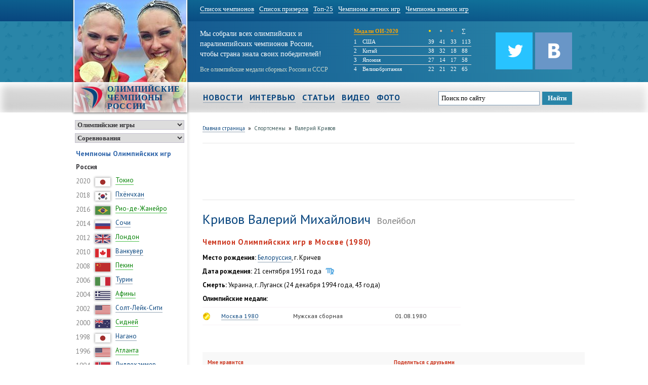

--- FILE ---
content_type: text/html; charset=utf-8
request_url: https://www.google.com/recaptcha/api2/aframe
body_size: 268
content:
<!DOCTYPE HTML><html><head><meta http-equiv="content-type" content="text/html; charset=UTF-8"></head><body><script nonce="6-RbFy7LzAeD0YhqjDdNoQ">/** Anti-fraud and anti-abuse applications only. See google.com/recaptcha */ try{var clients={'sodar':'https://pagead2.googlesyndication.com/pagead/sodar?'};window.addEventListener("message",function(a){try{if(a.source===window.parent){var b=JSON.parse(a.data);var c=clients[b['id']];if(c){var d=document.createElement('img');d.src=c+b['params']+'&rc='+(localStorage.getItem("rc::a")?sessionStorage.getItem("rc::b"):"");window.document.body.appendChild(d);sessionStorage.setItem("rc::e",parseInt(sessionStorage.getItem("rc::e")||0)+1);localStorage.setItem("rc::h",'1768943246192');}}}catch(b){}});window.parent.postMessage("_grecaptcha_ready", "*");}catch(b){}</script></body></html>

--- FILE ---
content_type: application/javascript; charset=utf-8
request_url: https://www.olympic-champions.ru/js/iload/iLoad.js
body_size: 9287
content:
// Галерея изображений iLoad версия 3.3.5 от Aleko
// Скачайте скрипт, прочитайте описание настроек и
// подробности по адресу www.studioad.ru/index/0-8
// Распространяется бесплатно для частных проектов
// при условии сохранения авторства исходного кода

(L=iload=iLoad=(function(L){eval(L)

L.zIndex=11000
L.infoAttribute='title'
L.markAttribute='rel'
L.path=base_url + 'js/iload/';
L.errorWidth=240
L.errorName='Ошибка!'
L.errorText='Не удалось загрузить изображение. Возможно адрес задан не верно или сервер временно не доступен.'
L.errorNameCss='display:block;font-weight:700;color:#999;padding-bottom:4px;'
L.errorDescCss='display:block;padding-bottom:4px;'
L.fontCss='font:11px Tahoma,Arial,Helvetica,sans-serif;color:#aaa;text-align:left;'
L.imageDescCss='display:block;'
L.imageNameCss='display:block;font-weight:700;color:#999;'
L.imageSetCss='display:block;'
L.imageInfoCss='display:block;'
L.splitSign='|'
L.bigButtonsDisabledOpacity=30
L.bigButtonsPassiveOpacity=100
L.bigButtonsActiveOpacity=70
L.minButtonsPassiveOpacity=50
L.minButtonsActiveOpacity=100
L.overlayAppearTime=200
L.overlayDisappearTime=200
L.containerAppearTime=300
L.containerDisappearTime=300
L.containerResizeTime=300
L.contentAppearTime=350
L.contentDisappearTime=200
L.loaderAppearTime=200
L.loaderDisappearTime=200
L.containerCenterTime=300
L.panelAppearTime=300
L.panelDisappearTime=300
L.arrowsTime=230
L.paddingFromScreenEdge=18
L.contentPadding=10
L.cornersSize=5
L.overlayOpacity=85
L.overlayBackground='#000000'
L.containerColor='#ffffff'
L.panelType=0
L.hidePanelWhenScale=true
L.closeOnClickWhenSingle=true
L.forceCloseButton=false
L.arrows=true
L.imageNav=true
L.showSize=false
L.forceFullSize=false
L.keyboard=true
L.dragAndDrop=true
L.preloadNeighbours=true
L.showInfo=false
L.showSet=true
L.showName=true
L.showDesc=true
L.imageSetText=['<b>[N]</b> из <b>[T]</b>',' — [S]']
L.fileInfoText='Файл формата <b>[F]</b> размером <b>[W]х[H]</b> пикселей'
L.tips=['Предыдущее','Следующее','Закрыть','Слайдшоу','Пауза','Оригинал','Уместить в окне']
L.slideshowTime=3000
L.slideshowRound=true
L.slideshowClose=false

return L})((function(I){return '3M 53=7(){4Z(49);G(L.Y){49=7D(7(){G(L.Y){L.Y=0,L.5W()}},L.slideshowTime)}},3X=!-[1,],82=/^7 \\(/.7V([].sort),5Q=7(){50&&4Z(50);50=7D(L.6P,1P)},21=7(a){3X?4V.2F.returnValue=18:a.preventDefault()},_c=7(){19 O.createElement("3L")},_a=7(d,c){d.2Q(c)},6D=7(){L.13.D.Z=2J.D.Z=M.D.Z=14.D.Z="5M"},6O=7(){M.D.Z=L.13.D.Z=2J.D.Z=14.D.Z=""},1U=7(a){G("7"==typeof a){a()}},3N=7(e,d,f){G(3X){e.attachEvent("9B"+d,f)}V{e.addEventListener(d,f,18)}},3Q=7(e,d,f){G(3X){e.detachEvent("9B"+d,f)}V{e.removeEventListener(d,f,18)}},5Z=7(a){a=a||4V.2F;20=a.clientX+L.1J(3);2N=a.clientY+L.1J(4)},1N=[],6B={},5P=0,1Z=18,50,20,2N,49,11,1E,1O,1K,1I,_tc,_bc,1M,1G,_inner,3R,M,2J,14,1D={56:[],4O:[],4E:[],6R:[],6Q:[],5C:[],4U:[]},5U=7(g){3M b=[],d,a=0,c=[],k=18,f=18,j=g.32(L.3H,0),e=O.8N,l=[];l[0]=g;G(j.2H>L.1T.2H+5){6Z(;a<e.2H;a++){G(e[a].32(L.3H,0)==j){b.8Y(e[a])}}a=0;6Z(;a<b.2H;a++){G(g==b[a]){f=a+1,k=j.5J(L.1T)[1],l=b}}}a=0;6Z(;a<l.2H;a++){3M h=l[a].32(L.infoAttribute,0);G(h){d=h.5J(L.1T);v=d[0];q=d[1]?d[1]:18}V{q=v=18}c[a]=l[a].35+L.1T+(v||"")+(q?L.1T+q:"")}19{30:c,7C:k,3W:f}};L.2I=L.1F=L.1R=L.1B=18;L.34="38";L.30=L.2D=L.2S=L.2R=L.25="";L.3W=L.Y=L.3P=L.C=L.3O=L.X=0;L.8W=18;L.6F=7(a){G(!(3X?a.button==0:a.which==1)){19}3M c,b=3X?4V.2F.srcElement:a.target;G(b==1K||b==1O){L.4B();19}6A(42){G(b==O.3F){19}G(b.tagName=="A"&&5B 8D("^i[lL]95($|"+L.1T.2W(/(.)/g,"\\\\$1")+".*)").7V(b.32(L.3H,0))){4S}V{b=b.I}}21(a);c=5U(b);L(c.30,c.7C,c.3W)};L.set=7(e,b){3M a=O.8N,d=0,e,c=a.2H;6Z(;d<c;d++){G(5B 8D("^i[lL]95"+(L.1T+e).2W(/(.)/g,"\\\\$1")).7V(a[d].32(L.3H,0))){e=5U(a[d]);L(e.30,e.7C,!b||b>e.30.2H?1:b);19 42}}19 18};L.2F={add:7(a,b){G(!1D[a]){19}1D[a].8Y(b)},remove:7(a,b){G(!1D[a]){19}1D[a].6Y((7(d,c){6A(c--){G(d[c]===b){19 c}}})(1D[a],1D[a].2H),1)},2K:7(c){G(!1D[c]){19}3M b=1D[c].2H;6A(b--){1U(1D[c][b])}}};L.animateSimp=7(f,e,h,g){L.Q(f,e,h,g,1)};L.Q=7(h,j,f,l,b){3M e,c=0,d=7(n,r,o,p){G(n){G(3X){p.D.29=o==1P?"":"3U(P="+o+")"}V{p.D.P=o}}V{p.D[r]=o+"px"}};6Z(e in j){3M k=5P,i=0,a,g=e=="P",m=6X;6A(k--){G(1N[k]&&1N[k].o==h&&1N[k].p==e){6H(1N[k].7A),1N.6Y(k,1,6X),m=k}}8C(e){31"P":i=3X?(h.D.29?7B(h.D.29.8F(/\\d+/)):1P):7B(O.defaultView.getComputedStyle(h,6X)[e]);G(!3X){j[e]/=1P}4S;31"marginTop":31"5N":31"3T":31"3D":i=2Y(h.D[e]||0);4S;31"K":i=h.36;4S;31"J":i=h.1H;4S;31"2C":i=h.4H;4S;31"1A":i=h.45}G(!m){m=5P++}G(f>0&&i!=j[e]){c++;(7(o,s,t,r,u,p,n){1N[o]={o:s,p:t,8M:5B 8X().81(),7A:setInterval(7(){a=(5B 8X().81()-1N[o].8M)/f;G(p){G(3X){s.D.29="3U(P="+((r-u)*a+u)+")"}V{s.D.P=(r-u)*a+u}}V{s.D[t]=(r-u)*(n?a:(a<0.5?2G.94(2*a,3)+0*1:2-2G.94(2*(1-a),3))/2)+u+"px"}G(a>=1){6H(1N[o].7A);1N.6Y(o,1,6X);d(p,t,r,s);1U(l);l=18}},8)}})(m,h,e,j[e],i,g,b)}V{d(g,e,j[e],h)}}G(!c){1U(l),l=18}};L.1J=7(_){4A(O){8C(_){31 1:19 79=="78"?33.73:3F.73;31 2:19 79=="78"?33.6W:3F.6W;31 3:19 3F.77||33.77;31 4:19 3F.7O||33.7O}}};L.toString=L.valueOf=7(){19"7 iLoad() {\\r\\n    [native code]\\r\\n}"};L.5E=7(){L(L.30,L.2D,L.3W)};L.5F=7(){L(L.30,L.2D,L.3W+1)};L.41=7(){L(L.30,L.2D,L.3W-1)};L.8L=7(){L(L.30,L.2D,1)};L.last=7(){L(L.30,L.2D,L.X)};L.5W=7(){G(!L.Y&&!L.1F&&L.X>1){L.Y=1;G(L.X>1&&L.3W<L.X){L.5F()}V{G(L.3A){L.8L()}V{L.4C&&L.4B();L.Y=0;4Z(49)}}}};L.5V=7(){G(L.Y){L.Y=0,53(),L.5E()}};L.40=7(){L.34="40";L.5E()};L.2L=7(){L.34="2L";L.5E()};L.7E=7(a){G(L.1S==2&&L.1B){G(!L.1R){1I.2Q(1E);L.Q(1E,{3D:-(97+L.B+L.1Q)},L.69,7(){a&&L.62();L.1R=42})}V{a&&L.62()}}};L.5H=7(d,a){G(L.1S==2&&L.1B){3M b=7(){L.Q(1E,{3D:4},L.5S,7(){L.1R=18;_a(14,1E);1U(d)})};G(L.1R&&(a||L.hidePanelWhenScale)){G(1Z&&L.2X){L.5T(b)}V{b()}}V{G(1Z&&L.2X){L.5T(d)}V{1U(d)}}}};L.62=7(a){L.2X&&L.1B&&L.Q(1E,{K:200,5N:-1P},L.69,a)};L.5T=7(a){L.2X&&L.1B&&L.Q(1E,{K:8Z,5N:-76},L.5S,a)};L.8O=7(b){G(L.1B&&!L.1F){G(!L.2I){1O.D.Z=1K.D.Z="";L.6P();L.1F=L.2I=42;L.Q(1O,{P:L.overlayOpacity},L.overlayAppearTime,7(){L.Q(1K,{P:1P},L.containerAppearTime,7(){1K.D.29="";L.1F=18;1U(b);L.2F.2K("6R")})})}V{1U(b)}}};L.4B=7(b){G(L.8W){19}G(L.2I){L.5V();L.1F=42;L.3V(7(){L.13.12="";6D();L.Q(1K,{P:0},L.containerDisappearTime,7(){1K.D.Z="5M";L.Q(1O,{P:0},L.overlayDisappearTime,7(){1O.D.Z="5M";6O();L.5I();L.5H(0,1);L.2I=L.1F=18;1U(b);L.2F.2K("6Q")})})})}};L.83=7(){G(L.1B){19}L.1B=42;3N(4V,"84",5Q);3N(O,"8G",L.6F);3N(O,"keyup",L.7R);3N(O.3F,"5O",5Z);L.13=_c();14=_c();11=_c();1E=_c();11.24=2M;1E.24=2M;1K=_c();1O=_c();1I=_c();1M=_c();1G=_c();5R=_c();5K=_c();3Y=_c();3R=_c();M=_c();2J=5B 67();1E.2E="22";1O.2E="89";14.2E="92";M.2E="7M";1M.2E="4L";1G.2E="4K";1K.2E="88";1I.2E="93";11.D.1W="R:15;1A:"+2Y(L.B+L.1Q)+"px;3D:"+2Y(L.B*2+L.1Q)+"px;"+L.fontCss;1O.D.1W=1K.D.1W="Z:5M;P:0;29:3U(P=0)";1M.D.1W=1G.D.1W="U-3D:"+-L.B+"px;";5R.D.1W="26:"+L.E+";1A:"+L.B+"px;z-1Y:"+(L.1V+2)+";J:1P%;K:9A%;R:15;";5K.D.1W="26:"+L.E+";3T:"+L.B+"px;z-1Y:"+(L.1V+2)+";J:1P%;K:9A%;R:15;";3Y.D.1W="2C:-"+L.B+"px;z-1Y:"+(L.1V+2)+";J:1P%;2O:28;R:3G;";3R.D.1W="26:"+L.E+";2C:"+L.B*2+"px;z-1Y:"+(L.1V+2)+";J:1P%;2O:28;R:3G;";L.13.D.1W="7Y:"+L.1Q+"px;U:0 "+L.B+"px;";1E.D.1W="U-1A:-8R";M.12=\'<b D="26:\'+L.E+\'"></b>\';1O.12="<br><D>.2B i {26:".3K(L.E,"}.22 i,.22 b,.4L b,.2B b,.57 p,.4K b{26-75:90(",L.6S,"7U.8A);_background-75:5M;_filter:8B:61.7N.60(4G=",L.6S,"7U.8A,sizingMethod=crop)}.2B b{26-75:5M\\9;29:8B:61.7N.60(4G=",L.6S,"7U.8A)}.22 i,.22 b,.4L b,.2B b,.57 p,.4K b{Z:4Q;K:8K;J:8U}.89,.7M,.88{1A:0;2C:0;K:1P%;J:1P%}.89{26:",L.overlayBackground,";z-1Y:",L.1V,";R:fixed;_position:15;80:48(6V(L.1J(2)+L.1J(4))+\'px\');87:48(6V(L.1J(1)+L.1J(3))+\'px\')}.7M{z-1Y:",L.1V+4,";R:15}.7M b{Z:4Q;R:3G;J:1P%}.88{z-1Y:",L.1V+1,";R:15;80:48(6V(L.1J(2))+\'px\');87:48(6V(L.1J(1))+\'px\')}.93{z-1Y:",L.1V+2,";K:68;J:68;R:3G}.4L,.4K{2O:28;R:15;z-1Y:",L.1V+1,";K:7T;J:30px;2C:85%;U-2C:-15px}.4L b{U:-5L 0 0}.4K b{U:-5L 0 0 -7T}#2B,#22,#4L,#4K{2O:28;R:15;z-1Y:",L.1V+2,"}#2B{1A:0;2C:0;}#22{1A:0;3D:0;}#4L{3T:0;2C:0;}#4K{3T:0;3D:0;}.92{2C:-7Z;1A:-7Z;R:15;2V:28}.2B{7Y:91 0 0}.2B a{8T-34:0;Z:-moz-6U-box;Z:6U-4Q;2O:28;U-3T:91;J:8V;K:8V}.2B i{Z:4Q;K:8K;J:8U;P:",1-L.4Y/1P,";29:3U(P=",1P-L.4Y,")}.2B a:8J i{P:",1-L.52/1P,";29:3U(P=",1P-L.52,")}.2B b{2T:5A}.22{R:15;z-1Y:",L.1V,";K:68;J:5L;3D:4px;1A:85%}.22 i{K:68;J:5L;2O:28;R:3G;z-1Y:",L.1V,"}.22 a{29:3U(P=",L.4X,");P:",L.4X/1P,";2C:7L;R:15;8T-34:0;Z:4Q;2O:28;J:8S;K:8S;z-1Y:",L.1V+2,"}.22 a:8J{29:3U(P=",L.51,");P:",L.51/1P,"}.63{29:3U(P=",L.4R,")!4N;P:",L.4R/1P,"!4N;2T:38!4N}.63 b{2T:38!4N}.22 b{2T:5A;R:3G}.57{z-1Y:8Q;2O:28;R:15;K:5L;J:5L;2C:0;3T:0;U-1A:-8R}.57 p{U:0 0 0 -204px}.57 a{z-1Y:",L.1V-1,";_z-1Y:8Q;R:15;2C:7L;1A:7L}.57 .7G b{U:-4W 0 0 -216px}.57 .7F b{U:-4W 0 0 -192px}.22 .6I b{U:-4W 0 0 -168px}.22 .6J b{U:-4W 0 0 -144px}.22 .6K b{U:-4W 0 0 -120px}.22 .6M b{U:-4W 0 0 -72px}.22 .6L b{U:-4W 0 0 -96px}.22 .6I{1A:122px}.22 .6J{1A:93px}.22 .6K{1A:64px}.22 .6M{1A:7L}.22 .6L{1A:7T}.2B .7F b{U:-28px 0 0 -74}.2B .7G b{U:-7S 0 0 -74}.2B .6I b{U:0 0 0 -8I}.2B .6J b{U:0 0 0 -8H}.2B .6K b{U:-7S 0 0 -8I}.2B .6M b{U:-7S 0 0 -8H}.2B .6L b{U:0 0 0 -74}</D>");_a(1K,1I);_a(O.3F,1K);G(L.B>0){G(3X){O.createStyleSheet().addRule("v\\\\:23","behavior: 90(#38#VML);Z:6U-4Q;R:15;");1I.12=\'<3L id=2B D="K:\'+L.B+"px;J:"+L.B+\'px"><v:23 4M="#\'+L.E+\'" 3S="7J" 3Z="#\'+L.E+\'" 5D="\'+L.B+\'" D="K:\'+(L.B*2-1)+"px;J:"+(L.B*2-1)+\'px;1A:7K;2C:7K;"></v:23></3L><3L id="4L" D="K:\'+L.B+"px;J:"+L.B+\'px"><v:23 4M="#\'+L.E+\'" 3S="7J" 3Z="#\'+L.E+\'" 5D="\'+L.B+\'" D="K:\'+(L.B*2-1)+"px;J:"+(L.B*2-1)+"px;1A:-"+L.B+\'px;2C:7K;"></v:23></3L><3L id="22" D="K:\'+L.B+"px;J:"+L.B+\'px"><v:23 4M="#\'+L.E+\'" 3S="7J" 3Z="#\'+L.E+\'" 5D="\'+L.B+\'" D="K:\'+(L.B*2-1)+"px;J:"+(L.B*2-1)+"px;1A:7K;2C:-"+L.B+\'px;"></v:23></3L><3L id="4K" D="K:\'+L.B+"px;J:"+L.B+\'px"><v:23 4M="#\'+L.E+\'" 3S="7J" 3Z="#\'+L.E+\'" 5D="\'+L.B+\'" D="K:\'+(L.B*2-1)+"px;J:"+(L.B*2-1)+"px;1A:-"+L.B+"px;2C:-"+L.B+\'px;"></v:23></3L>\'}V{1I.12=\'<3C id=2B K="\'+L.B+\'" J="\'+L.B+\'"></3C><3C id=4L K="\'+L.B+\'" J="\'+L.B+\'"></3C><3C id=22 K="\'+L.B+\'" J="\'+L.B+\'"></3C><3C id=4K K="\'+L.B+\'" J="\'+L.B+\'"></3C>\';4A(O.3B("2B").47("86")){4J(),4I=L.E,7I(L.B,L.B,L.B,0,2G.PI,1),6T()}4A(O.3B("22").47("86")){4J(),4I=L.E,7I(L.B,0,L.B,0,2G.PI*2,1),6T()}4A(O.3B("4L").47("86")){4J(),4I=L.E,7I(0,L.B,L.B,0,2G.PI,1),6T()}4A(O.3B("4K").47("86")){4J(),4I=L.E,7I(0,0,L.B,0,2G.PI*2,1),6T()}}}1M.12=1G.12="<b></b>";_a(3R,L.13);_a(3R,M);_a(1I,5R);_a(1I,5K);_a(3Y,3R);_a(1I,3Y);_a(14,1M);_a(14,1G);_a(O.3F,1O);_a(O.3F,14);_a(14,2J);2J.4U=7(){2J.D.1W="2V:28;R:15;2C:85%;1A:85%;U:-"+2Y(L.B+2J.1H/2)+"px 0 0 -"+2J.36/2+"px";_a(3R,2J)};2J.4G=L.6S+"wait.gif";L.2F.2K("4U")};L.44=7(a){G(L.1B){2J.D.2V="7X",L.Q(M,{P:0},L.loaderAppearTime,a)}};L.5I=7(a){L.1B&&L.Q(M,{P:1P},L.loaderDisappearTime,7(){2J.D.2V="28";1U(a)})};L.3V=7(a){G(L.1B){M.D.2V="7X",L.Q(M,{P:1P},L.contentDisappearTime,a)}};L.71=7(a){L.1B&&L.Q(M,{P:0},L.contentAppearTime,7(){M.D.2V="28";1U(a)})};L.6E=7(){G(L.1B){G(!L.2I&&!L.1F){3Q(4V,"84",5Q);3Q(O,"8G",L.6F);3Q(O,"keydown",L.7R);3Q(O.3F,"5O",5Z);4A(O.3F){55(1K);55(1O);55(14)}1N=[];L.1B=1Z=L.1R=L.doAfter=18;L.30=L.2D=L.2S=L.2R=L.25="";L.3W=20=2N=L.Y=5P=L.3P=L.C=L.3O=L.X=0;1D={56:[],4O:[],4E:[],6R:[],6Q:[],5C:[],4U:[]}}V{L.4B(L.6E)}}};L.recreate=7(){L.6E();L.83()};L.6P=7(b,a){G(L.1B){L.Q(1K,{2C:L.1J(4),1A:L.1J(3)},!L.2I?0:L.3J,7(){G(!a){L.Q(1I,{2C:2G.66(L.1J(2)/2-1I.1H/2-(L.1S==2?8P+L.B/2:0),0),1A:2G.66(L.1J(1)/2-1I.36/2,0)},!L.2I?0:L.3J,b)}})}};L.8E=7(b,a,c){G(L.1B&&!L.1F){3X||L.43(1);G(b==1I.36&&a==1I.1H){1U(c);L.2F.2K("5C")}V{L.1F=42;6D();G(82){L.Q(1K,{J:2G.66(L.1J(2)/2-a/2-(L.1S==2?(8P+L.B/2):0),0)+a},L.3I)}L.Q(1I,{J:a,K:b},L.2I?L.3I:0,7(){6O();L.1F=18;1U(c);L.2F.2K("5C")})}L.Q(1K,{2C:L.1J(4),1A:L.1J(3)},L.3J);L.Q(1I,{1A:2G.65(2G.66(L.1J(1)/2-b/2,0)),2C:2G.65(2G.66(L.1J(2)/2-a/2-(L.1S==2?(8P+L.B/2):0),0))},L.2I?L.3I:0)}};L.7R=7(a){G(L.keyboard&&L.2I){3M b=a.keyCode,e=String.fromCharCode(b).toLowerCase();G(b==27||e=="d"){21(a),L.4B()}G(b==39||e=="c"){21(a),L.5F()}G(b==37||e=="g"){21(a),L.41()}G((b==16||e=="i")&&!L.Y){21(a),L.5W()}G((b==17||e=="p")&&L.Y){21(a),L.5V()}G(b>99&&b<58){21(a),L(L.30,L.2D,b-99)}}};L.4P=7(a){G(L.4T&&L.1B){L.Q(1M,{1A:0},L.46,7(){14.2Q(1M);1U(a)})}};L.4F=7(a){G(L.4T&&L.1B){L.Q(1G,{3T:0},L.46,7(){14.2Q(1G);1U(a)})}};L.6G=7(a){G(L.4T&&L.1B){1I.2Q(1M),L.Q(1M,{1A:-98},L.46,a)}};L.6C=7(a){G(L.4T&&L.1B){1I.2Q(1G),L.Q(1G,{3T:-98},L.46,a)}};L.43=7(e){G(L.1B&&L.X!=1&&L.C){3M k=L.C.36,b=L.C.1H,f=1I.4H+1K.4H,l=1I.45+1K.45,j=L.B+L.1Q,h=2N>f+j&&2N<f+b+j?(20>l+k/2+j&&20<l+k+j?(L.X>1&&L.3W<L.X?1:2):(20>l+j&&20<l+k/2+j?(L.X>1&&L.3W-1>0?0:2):2)):2;G(h!=L.25||e){L.25=h;G(h==2||e==1){G(L.5Y){L.C.D.2T="38"}L.4P();L.4F()}V{G(L.5Y){L.C.D.2T="5A"}G(h==1){L.4P();L.6C()}V{L.4F();L.6G()}}}}};7 L(l,n,y,o,i,c,f,k,h,g,j,z,q){G(L.1B){y=y===0?0:(y||1);G(!L.1F&&y>0&&y<=l.2H){L.30=l;L.X=l.2H;q=L.3W;L.3W=y;L.C=5B 67();G(L.preloadNeighbours){G(L.2D===n){G(q===y-1){L.C=L.3O}V{G(q===y+1){L.C=L.3P}}}G(l[y-2]){L.3P=5B 67(),L.3P.4G=l[y-2].5J(L.1T)[0]}G(l[y]){L.3O=5B 67(),L.3O.4G=l[y].5J(L.1T)[0]}}L.2D=n;j=l[y-1].5J(L.1T);L.C.4G=j[0];L.2S=L.showName?j[1]:"";L.2R=L.showDesc?j[2]:"";L.34=L.forceFullSize&&L.34!="40"?"2L":L.34;L.2F.2K("4E");G(L.54&&L.X==1){L.C.D.2T="5A"}G(L.72){i=0;L.C.onmousedown=7(_){c=20;f=2N;g=L.C.D.2T||"38";k=1I.45;h=1I.4H;i=1;21(_)};3N(O,"mouseup",1K.7H=7(){i=0;L.C.D.2T=g})}3N(O,"5O",7(_){G(i){L.C.D.2T="move";1I.D.1A=k+20-c+"px";1I.D.2C=h+2N-f+"px";21(_)}V{L.43()}});L.C.1L=7(2F){1U(1K.7H);G((c==20&&f==2N)||!L.72){G(L.5Y&&L.25<2&&L.X!=1){L.25?L.5F():L.41()}V{G(L.54&&L.X==1){L.4B()}}}};L.8O(7(){3M 2Z=18,2A=18,7Q=42,5G=7(){G(7Q){7Q=18;L.5I(7(){m(2A)})}},13=!!L.13.12;L.C.4U=7(){G(!13){5G()}V{2Z=42}};L.C.56=L.C.onabort=7(){2Z=2A=1;G(!13){5G()}};L.C.4G=L.C.4G;G(6B[L.C.4G]||!j[0]){2A=2Z=1}G(13){G(L.1R){L.5H(7(){L.3V(7(){L.13.12="";G(2Z||L.C.K){5G()}V{L.44();13=18}})})}V{L.3V(7(){L.13.12="";G(2Z||L.C.K){5G()}V{L.44();13=18}})}}V{G(2Z||L.C.K){5G()}V{L.44()}}});7 m(2A){G(2A){G(2A==1){6B[L.C.4G]=1}L.2S=L.errorName;L.2R=L.errorText;L.C.K=L.errorWidth;L.C.J=0}V{_a(14,L.C)}3M cc=(L.B-L.1Q)*2,CC=L.B+L.1Q,e=L.1J(2)-cc-(L.1S==2?2Y(97+L.B):0)-L.59*2,d=L.1J(1)-(L.4T?70:0)-cc-L.59*2,t=L.C.K,a=L.C.J,b=1,r,w,u=0,p=0,s=8Z-cc,v=((L.X>1||n)&&L.7W)||L.2S||L.2R||(L.5X&&L.1S==1)||L.7P;11.12=(L.2S?\'<4D D="\'+(2A?L.errorNameCss:L.imageNameCss)+\'">\'+L.2S+"</4D>":"").3K((L.2R?\'<4D D="\'+(2A?L.errorDescCss:L.imageDescCss)+\'">\'+L.2R+"</4D>":""),((L.X>1||n)&&L.7W?\'<4D D="\'+L.imageSetCss+\'">\'.3K(L.6N[0].2W("[N]",y).2W("[T]",L.X),(n?L.6N[1].2W("[S]",n):""),"</4D>"):""),(L.7P&&!2A?\'<4D D="\'+L.imageInfoCss+\'">\'.3K(L.fileInfoText.2W("[F]",j[0].8F(/\\.(\\w+)($|#|\\?)/)[1]).2W("[W]",t).2W("[H]",a),"</4D>"):""),((L.X>1||L.5X||t>d||a>e)&&L.1S==1?"<3L 1X=2B>".3K((L.X>1&&(L.3A||(y!=L.X||L.4C&&L.Y))?\'<a 35="1C:3E(0)" 1L="2M.I.I.24.\'+(!L.Y?\'5W()" 2P="\'+L.2U[3]+\'" 1X=6M\':\'5V()" 2P="\'+L.2U[4]+\'" 1X=6L\')+"><b><i></i></b></a>":""),\'<a 2P="\'+L.2U[2]+\'" 1X=6K 35="1C:3E(0)" 1L="2M.I.I.24.4B()"><b><i></i></b></a>\',(L.X>1&&y>1?\'<a 2P="\'+L.2U[0]+\'" 1X=6J 35="1C:3E(0)" 1L="2M.I.I.24.41()"><b><i></i></b></a>\':""),(L.X>1&&y<L.X?\'<a 2P="\'+L.2U[1]+\'" 1X=6I 35="1C:3E(0)" 1L="2M.I.I.24.5F()"><b><i></i></b></a>\':""),"</3L>"):""));11.D.K=2G.66(L.C.K,s)+"px";_a(14,11);r=7(){t=u||t;a=p||a;u=t>d?d:t;11.D.K=u+"px";a=p=a/1P*(1P/t*u);w=2Y(11.1H+CC);p=2G.65(p>e-w?e-w:p);u=2G.65(u/1P*(1P/a*p));11.D.K=u+"px";G(p<s){u=u/1P*(1P/p*s);p=s;b=96}V{G(u<s){p=p/1P*(1P/u*s);u=s;b=96}}G((p+11.1H+CC>e||u>d)&&b<10){b++;r()}V{L.C.D.K=u+"px";L.C.D.J=p+"px"}};z=7(){19 t>d-cc||a>e-(v?11.1H+CC:0)};L.C.J>s&&L.C.K>s&&L.34!="2L"&&z()&&r();1Z=z();t=u||t;a=p||a;G(!2A){4A(L.C.D){G(a<s){borderTop=(s-a)/2+"px 64 "+L.E;borderBottom=(s-a)/2+"px 64 "+L.E;a=s}G(t<s){borderLeft=(s-t)/2+"px 64 "+L.E;borderRight=(s-t)/2+"px 64 "+L.E;t=s}}}V{a=0}G(L.1S==2){1E.12="<i></i>".3K(\'<a 2P="\',L.2U[3],\'" 1X="6M\',L.X<2||(!L.3A&&y==L.X)||L.Y?" 63":"",\'" 35="1C:3E(0)" 1L="2M.I.24.5W()"><b></b></a><a 2P="\',L.2U[4],\'" 1X="6L\',L.X>1&&(L.3A||(y!=L.X||L.4C))&&L.Y?"":" 63",\'" 35="1C:3E(0)" 1L="2M.I.24.5V()"><b></b></a><a 2P="\',L.2U[2],\'" 1X=6K 35="1C:3E(0)" 1L="2M.I.24.4B()"><b></b></a><a 2P="\',L.2U[0],\'" 1X="6J\',y<2?" 63":"",\'" 35="1C:3E(0)" 1L="2M.I.24.41()"><b></b></a><a 2P="\',L.2U[1],\'" 1X="6I\',y==L.X?" 63":"",\'" 35="1C:3E(0)" 1L="2M.I.24.5F()"><b></b></a>\',"<3L 1X=57><p></p>",\'<a 35="1C:3E(0)" 2P="\',L.34=="2L"?L.2U[6]+\'" 1X=7G 1L="2M.I.I.24.40\':L.2U[5]+\'" 1X=7F 1L="2M.I.I.24.2L\',\'()"><b></b></a></3L>\')}V{G(1Z&&L.2X){4A(11.lastChild){12=12.3K(\'<a 35="1C:3E(0)" 2P="\',L.34=="2L"?L.2U[6]+\'" 1X=7G 1L="2M.I.I.24.40\':L.2U[5]+\'" 1X=7F 1L="2M.I.I.24.2L\',\'()"><b><i></i></b></a>\')}}}L.8E(t+CC*2,2Y(a+CC*2+(v||1Z&&L.1S==1?11.1H+CC:0))-(2A?L.B:0),7(){G(!2A){_a(L.13,L.C)}G(v||(1Z&&L.2X)){_a(L.13,11)}L.71(7(){L.7E(1Z&&L.2X);L.43(2);L.34="38";53();1U(o);G(2A){L.2F.2K("56")}L.2F.2K("4O")})})}}}}'.replace(/\w+/g,function(l){return I[-/[a-z]/.test(l)|parseInt(l,36)]||l})})('|||||||function||||cornersSize|imageThis|style|containerColor||if||parentNode|height|width||_contentOverlay||document|opacity|animate|position|||margin|else||total|slideshow|display||_minPanel|innerHTML|content|_preload|absolute|||false|return|left|ready|javascript|_eventcash|_bigPanel|animating|_rightArrow|offsetHeight|_box|cInfo|_wrap|onclick|_leftArrow|_animator|_overlay|100|contentPadding|bigPanelOpened|panelType|splitSign|_eval|zIndex|cssText|class|index|_overflow|_cursorx|_prevent|L_1|roundrect|__L__|cursorPosition|background||hidden|filter|error|L_0|top|setName|className|event|Math|length|opened|_wait|execute|original|this|_cursory|overflow|title|appendChild|imageDesc|imageName|cursor|tips|visibility|replace|showSize|parseInt|complete|data|case|getAttribute|documentElement|size|href|offsetWidth||default||slideshowRound|getElementById|canvas|bottom|void|body|relative|markAttribute|containerResizeTime|containerCenterTime|concat|div|var|_event|imageNext|imagePrev|_remevent|_outer|strokeWeight|right|alpha|hideContent|num|_ie|_horizontal|strokeColor|computed|previous|true|cursorTest|showLoader|offsetLeft|arrowsTime|getContext|expression|_showTimer|with|hide|slideshowClose|span|onbeforechange|hideRightArrow|src|offsetTop|fillStyle|beginPath|L_3|L_2|fillcolor|important|onafterchange|hideLeftArrow|block|bigButtonsDisabledOpacity|break|arrows|onload|window|42px|bigButtonsPassiveOpacity|minButtonsPassiveOpacity|clearTimeout|_counter|bigButtonsActiveOpacity|minButtonsActiveOpacity|_showTiming|closeOnClickWhenSingle|removeChild|onerror|L_4||paddingFromScreenEdge|pointer|new|onscale|arcSize|current|next|init|closePanel|hideLoader|split|_vertical2|36px|none|marginLeft|mousemove|_queue|_onresize|_vertical|panelDisappearTime|closeSize|_siblings|stop|play|forceCloseButton|imageNav|_evcatch|AlphaImageLoader|DXImageTransform|openSize|L_a|solid|round|max|Image|152px|panelAppearTime|while|_badsrc|showRightArrow|_remove|destroy|travers|showLeftArrow|clearInterval|L_d|L_e|L_f|L_h|L_g|imageSetText|_paste|center|onhide|onshow|path|fill|inline|eval|clientHeight|null|splice|for||showContent|dragAndDrop|clientWidth|181px|image||scrollLeft|CSS1Compat|compatMode|timer|parseFloat|group|setTimeout|openPanel|L_c|L_b|onmouseup|arc|1px|0px|6px|L_6|Microsoft|scrollTop|showInfo|gate|keys|14px|35px|skin|test|showSet|visible|padding|99999px|_height|getTime|_opera|create|resize|50|2d|_width|L_7|L_5|png|progid|switch|RegExp|scale|match|click|153px|167px|hover|240px|first|start|links|show|18|auto|76px|24px|font|66px|13px|lock|Date|push|152|url|2px|L_9|L_8|pow|oad|11|36|35|48|60|on'.split('|')))).create()